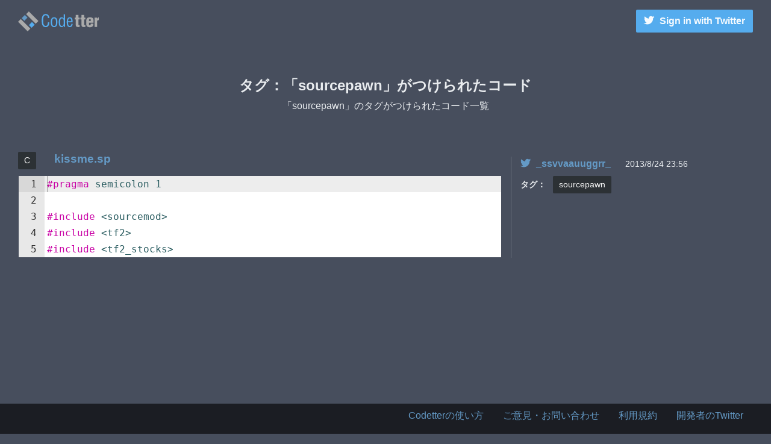

--- FILE ---
content_type: text/html; charset=UTF-8
request_url: https://codetter.com/?extag=sourcepawn
body_size: 2574
content:
<!doctype html>
<html lang="ja">
  <head>
    <meta charset="utf-8">
    <meta name="viewport" content="width=device-width, initial-scale=1, shrink-to-fit=no">

	<title>sourcepawnのタグがつけられたコード一覧 | Codetter（こーどったー）</title>
<link rel='dns-prefetch' href='//code.jquery.com' />
<link rel='dns-prefetch' href='//s.w.org' />
<link rel='stylesheet' id='contact-form-7-css'  href='https://codetter.com/wp-content/plugins/contact-form-7/includes/css/styles.css?ver=5.0.1' type='text/css' media='all' />
<script type='text/javascript' src='https://code.jquery.com/jquery-3.3.1.min.js'></script>
<link rel='https://api.w.org/' href='https://codetter.com/index.php?rest_route=/' />
<meta property="og:title" content="sourcepawnのタグがつけられたコード一覧 | Codetter（こーどったー）" />
<meta property="og:description" content="codetter（こーどったー）はコードをつぶやいて共有できるサービスです" />
<meta property="og:image" content="https://codetter.com/wp-content/themes/code2/img/ogp.jpg" />
<meta property="og:type" content="article" />
<meta property="og:site_name" content="Codetter（こーどったー）" />
<meta name="twitter:domain" content="codetter.com" />
<meta name="twitter:card" content="summary_large_image" />
	
	<link rel="stylesheet" href="https://use.fontawesome.com/releases/v5.0.10/css/all.css" integrity="sha384-+d0P83n9kaQMCwj8F4RJB66tzIwOKmrdb46+porD/OvrJ+37WqIM7UoBtwHO6Nlg" crossorigin="anonymous">

    <link rel="stylesheet" href="https://codetter.com/wp-content/themes/code2/css/bootstrap.min.css">
    	
    	
<script type="text/javascript">
	(function($){
		$(function(){
					$('.btn-delete').on('click',function(){
			var result = confirm('「' + $('.item_code_single h3').text() + '」を削除していいですか？');
			if(result){
				return true;
			} else {
				return false;
			}
		});

		});
	})(jQuery);
</script>

  </head>
  <body class="blog meta">

<header id="globalheader" class="py-3">
	<div class="container-fluid">
		<div class="row align-items-center">
			<div class="col-auto mr-auto">
				<h1><a href="https://codetter.com">sourcepawnのタグがつけられたコード一覧 |   |  Codetter（こーどったー）</a></h1>
			</div>
			<div class="col ml-auto text-right">
				<div class="row align-items-center justify-content-end">
										<div class="col"><a href="Failed getting token and token secret from response" class="btn link-tw"><i class="fab fa-twitter"></i>Sign in<span class="d-none d-sm-inline"> with Twitter</span></a></div>
									</div>
			</div>
		</div>
	</div>
</header>



<section class="mt-10">
	<div class="container-fluid">
		<div class="row">
			<div class="col text-center mb-5">
									<h2>タグ：「sourcepawn」がつけられたコード</h2>
					<p>「sourcepawn」のタグがつけられたコード一覧</p>
							</div>
		</div>
					<div class="item_code">
			<div class="row">
				<div class="col-12 col-sm-8">
					<div class="row align-items-center">
						<div class="col-auto">
							<ul class="list-inline mb-0 cat">
							<li class="list-inline-item"><a href="https://codetter.com/?cat=5">C</a></li>
							</ul>
						</div>
						<div class="col">
							<h4><a href="https://codetter.com/?p=986">kissme.sp</a></h4>
							<div class="d-none d-sm-block small  mb-3"></div>
						</div>
						
					</div>
					<div class="row d-block d-sm-none mb-3">
						<div class="col">
							<div class="small"></div>
						</div>
					</div>
					
					<a href="https://codetter.com/?p=986">
					<div class="item_code_code">
						<pre id="code_986" data-lang="c" class="mb-0">#pragma semicolon 1

#include &lt;sourcemod&gt;
#include &lt;tf2&gt;
#include &lt;tf2_stocks&gt;
</pre>
						<div class="icon_code small">
							コードを見る
						</div>
					</div>
					</a>
				</div>
				<div class="col-12 col-sm mt-2 item_code_user">
					<ul class="list-unstyled mb-1 mb-sm-2">
						<li class="user d-inline"><a href="https://twitter.com/_ssvvaauuggrr_" target="_blank"><i class="fab fa-twitter"></i>_ssvvaauuggrr_</a></li>
						<li class="date small d-inline">2013/8/24 23:56</li>
					</ul>
					<ul class="list-inline mb-0 cat">

						<li class="list-inline-item small font-weight-bold">タグ：</li>

														<li class="list-inline-item"><a href="https://codetter.com/?extag=sourcepawn">sourcepawn</a></li>
												</ul>
				</div>
			</div>
		</div>
		
		
		
		
	
		
		
		<div class="row mt-5">
			<div class="col">
						</div>
		</div>
		
	</div>
</section><section class="ad">
<div class="container-fluid">
	<div class="row justify-content-center">
		<div class="col-auto d-block d-sm-none p-0 mt-5">
			<script async src="//pagead2.googlesyndication.com/pagead/js/adsbygoogle.js"></script>
<!-- cod -->
<ins class="adsbygoogle"
     style="display:inline-block;width:336px;height:280px"
     data-ad-client="ca-pub-0596916800718129"
     data-ad-slot="6748879711"></ins>
<script>
(adsbygoogle = window.adsbygoogle || []).push({});
</script>
		</div>
		<div class="col-auto d-none d-sm-block p-0 mt-5">
			<script async src="//pagead2.googlesyndication.com/pagead/js/adsbygoogle.js"></script>
<!-- cod2 -->
<ins class="adsbygoogle"
     style="display:inline-block;width:728px;height:90px"
     data-ad-client="ca-pub-0596916800718129"
     data-ad-slot="9921837967"></ins>
<script>
(adsbygoogle = window.adsbygoogle || []).push({});
</script>
		</div>
	</div>
</div>
</section>






<footer id="globalfooter" class="mt-5">
<div class="container-fluid">
	<div class="row">
		<div class="col">
			<ul class="nav">
				<li class="nav-item"><a href="https://codetter.com/?page_id=2" class="nav-link">Codetterの使い方</a></li>
				<li class="nav-item"><a href="https://codetter.com/?page_id=140" class="nav-link">ご意見・お問い合わせ</a></li>
				<li class="nav-item"><a href="https://codetter.com/?page_id=1292" class="nav-link">利用規約</a></li>
				<li class="nav-item"><a href="https://twitter.com/woodroots" target="_blank" class="nav-link">開発者のTwitter</a></li>
			</ul>
		</div>
	</div>

	<p id="copy" class="text-center">&copy; Codetter</p>
</div>
</footer>


<script type='text/javascript'>
/* <![CDATA[ */
var wpcf7 = {"apiSettings":{"root":"https:\/\/codetter.com\/index.php?rest_route=\/contact-form-7\/v1","namespace":"contact-form-7\/v1"},"recaptcha":{"messages":{"empty":"\u3042\u306a\u305f\u304c\u30ed\u30dc\u30c3\u30c8\u3067\u306f\u306a\u3044\u3053\u3068\u3092\u8a3c\u660e\u3057\u3066\u304f\u3060\u3055\u3044\u3002"}}};
/* ]]> */
</script>
<script type='text/javascript' src='https://codetter.com/wp-content/plugins/contact-form-7/includes/js/scripts.js?ver=5.0.1'></script>
<script type='text/javascript' src='https://codetter.com/wp-includes/js/wp-embed.min.js?ver=4.9.5'></script>
    <script src="https://cdnjs.cloudflare.com/ajax/libs/popper.js/1.14.0/umd/popper.min.js" integrity="sha384-cs/chFZiN24E4KMATLdqdvsezGxaGsi4hLGOzlXwp5UZB1LY//20VyM2taTB4QvJ" crossorigin="anonymous"></script>
    <script src="https://codetter.com/wp-content/themes/code2/ace/ace.js"></script>

    <script src="https://codetter.com/wp-content/themes/code2/js/bootstrap.min.js"></script>
    <script src="https://codetter.com/wp-content/themes/code2/js/script.js"></script>


<!-- Global site tag (gtag.js) - Google Analytics -->
<script async src="https://www.googletagmanager.com/gtag/js?id=UA-38687943-3" async defer></script>
<script>
  window.dataLayer = window.dataLayer || [];
  function gtag(){dataLayer.push(arguments);}
  gtag('js', new Date());

  gtag('config', 'UA-38687943-3');
</script>

    </body>
</html>


--- FILE ---
content_type: text/html; charset=utf-8
request_url: https://www.google.com/recaptcha/api2/aframe
body_size: 269
content:
<!DOCTYPE HTML><html><head><meta http-equiv="content-type" content="text/html; charset=UTF-8"></head><body><script nonce="2NHKzU1nWXW9zzZMha4IWg">/** Anti-fraud and anti-abuse applications only. See google.com/recaptcha */ try{var clients={'sodar':'https://pagead2.googlesyndication.com/pagead/sodar?'};window.addEventListener("message",function(a){try{if(a.source===window.parent){var b=JSON.parse(a.data);var c=clients[b['id']];if(c){var d=document.createElement('img');d.src=c+b['params']+'&rc='+(localStorage.getItem("rc::a")?sessionStorage.getItem("rc::b"):"");window.document.body.appendChild(d);sessionStorage.setItem("rc::e",parseInt(sessionStorage.getItem("rc::e")||0)+1);localStorage.setItem("rc::h",'1768784959564');}}}catch(b){}});window.parent.postMessage("_grecaptcha_ready", "*");}catch(b){}</script></body></html>

--- FILE ---
content_type: application/javascript
request_url: https://codetter.com/wp-content/themes/code2/ace/mode-c_cpp.js
body_size: 19226
content:
define("ace/mode/doc_comment_highlight_rules",["require","exports","module","ace/lib/oop","ace/mode/text_highlight_rules"], function(require, exports, module) {
"use strict";

var oop = require("../lib/oop");
var TextHighlightRules = require("./text_highlight_rules").TextHighlightRules;

var DocCommentHighlightRules = function() {
    this.$rules = {
        "start" : [ {
            token : "comment.doc.tag",
            regex : "@[\\w\\d_]+" // TODO: fix email addresses
        }, 
        DocCommentHighlightRules.getTagRule(),
        {
            defaultToken : "comment.doc",
            caseInsensitive: true
        }]
    };
};

oop.inherits(DocCommentHighlightRules, TextHighlightRules);

DocCommentHighlightRules.getTagRule = function(start) {
    return {
        token : "comment.doc.tag.storage.type",
        regex : "\\b(?:TODO|FIXME|XXX|HACK)\\b"
    };
};

DocCommentHighlightRules.getStartRule = function(start) {
    return {
        token : "comment.doc", // doc comment
        regex : "\\/\\*(?=\\*)",
        next  : start
    };
};

DocCommentHighlightRules.getEndRule = function (start) {
    return {
        token : "comment.doc", // closing comment
        regex : "\\*\\/",
        next  : start
    };
};


exports.DocCommentHighlightRules = DocCommentHighlightRules;

});

define("ace/mode/c_cpp_highlight_rules",["require","exports","module","ace/lib/oop","ace/mode/doc_comment_highlight_rules","ace/mode/text_highlight_rules"], function(require, exports, module) {
"use strict";

var oop = require("../lib/oop");
var DocCommentHighlightRules = require("./doc_comment_highlight_rules").DocCommentHighlightRules;
var TextHighlightRules = require("./text_highlight_rules").TextHighlightRules;
var cFunctions = exports.cFunctions = "\\b(?:hypot(?:f|l)?|s(?:scanf|ystem|nprintf|ca(?:nf|lb(?:n(?:f|l)?|ln(?:f|l)?))|i(?:n(?:h(?:f|l)?|f|l)?|gn(?:al|bit))|tr(?:s(?:tr|pn)|nc(?:py|at|mp)|c(?:spn|hr|oll|py|at|mp)|to(?:imax|d|u(?:l(?:l)?|max)|k|f|l(?:d|l)?)|error|pbrk|ftime|len|rchr|xfrm)|printf|et(?:jmp|vbuf|locale|buf)|qrt(?:f|l)?|w(?:scanf|printf)|rand)|n(?:e(?:arbyint(?:f|l)?|xt(?:toward(?:f|l)?|after(?:f|l)?))|an(?:f|l)?)|c(?:s(?:in(?:h(?:f|l)?|f|l)?|qrt(?:f|l)?)|cos(?:h(?:f)?|f|l)?|imag(?:f|l)?|t(?:ime|an(?:h(?:f|l)?|f|l)?)|o(?:s(?:h(?:f|l)?|f|l)?|nj(?:f|l)?|pysign(?:f|l)?)|p(?:ow(?:f|l)?|roj(?:f|l)?)|e(?:il(?:f|l)?|xp(?:f|l)?)|l(?:o(?:ck|g(?:f|l)?)|earerr)|a(?:sin(?:h(?:f|l)?|f|l)?|cos(?:h(?:f|l)?|f|l)?|tan(?:h(?:f|l)?|f|l)?|lloc|rg(?:f|l)?|bs(?:f|l)?)|real(?:f|l)?|brt(?:f|l)?)|t(?:ime|o(?:upper|lower)|an(?:h(?:f|l)?|f|l)?|runc(?:f|l)?|gamma(?:f|l)?|mp(?:nam|file))|i(?:s(?:space|n(?:ormal|an)|cntrl|inf|digit|u(?:nordered|pper)|p(?:unct|rint)|finite|w(?:space|c(?:ntrl|type)|digit|upper|p(?:unct|rint)|lower|al(?:num|pha)|graph|xdigit|blank)|l(?:ower|ess(?:equal|greater)?)|al(?:num|pha)|gr(?:eater(?:equal)?|aph)|xdigit|blank)|logb(?:f|l)?|max(?:div|abs))|di(?:v|fftime)|_Exit|unget(?:c|wc)|p(?:ow(?:f|l)?|ut(?:s|c(?:har)?|wc(?:har)?)|error|rintf)|e(?:rf(?:c(?:f|l)?|f|l)?|x(?:it|p(?:2(?:f|l)?|f|l|m1(?:f|l)?)?))|v(?:s(?:scanf|nprintf|canf|printf|w(?:scanf|printf))|printf|f(?:scanf|printf|w(?:scanf|printf))|w(?:scanf|printf)|a_(?:start|copy|end|arg))|qsort|f(?:s(?:canf|e(?:tpos|ek))|close|tell|open|dim(?:f|l)?|p(?:classify|ut(?:s|c|w(?:s|c))|rintf)|e(?:holdexcept|set(?:e(?:nv|xceptflag)|round)|clearexcept|testexcept|of|updateenv|r(?:aiseexcept|ror)|get(?:e(?:nv|xceptflag)|round))|flush|w(?:scanf|ide|printf|rite)|loor(?:f|l)?|abs(?:f|l)?|get(?:s|c|pos|w(?:s|c))|re(?:open|e|ad|xp(?:f|l)?)|m(?:in(?:f|l)?|od(?:f|l)?|a(?:f|l|x(?:f|l)?)?))|l(?:d(?:iv|exp(?:f|l)?)|o(?:ngjmp|cal(?:time|econv)|g(?:1(?:p(?:f|l)?|0(?:f|l)?)|2(?:f|l)?|f|l|b(?:f|l)?)?)|abs|l(?:div|abs|r(?:int(?:f|l)?|ound(?:f|l)?))|r(?:int(?:f|l)?|ound(?:f|l)?)|gamma(?:f|l)?)|w(?:scanf|c(?:s(?:s(?:tr|pn)|nc(?:py|at|mp)|c(?:spn|hr|oll|py|at|mp)|to(?:imax|d|u(?:l(?:l)?|max)|k|f|l(?:d|l)?|mbs)|pbrk|ftime|len|r(?:chr|tombs)|xfrm)|to(?:b|mb)|rtomb)|printf|mem(?:set|c(?:hr|py|mp)|move))|a(?:s(?:sert|ctime|in(?:h(?:f|l)?|f|l)?)|cos(?:h(?:f|l)?|f|l)?|t(?:o(?:i|f|l(?:l)?)|exit|an(?:h(?:f|l)?|2(?:f|l)?|f|l)?)|b(?:s|ort))|g(?:et(?:s|c(?:har)?|env|wc(?:har)?)|mtime)|r(?:int(?:f|l)?|ound(?:f|l)?|e(?:name|alloc|wind|m(?:ove|quo(?:f|l)?|ainder(?:f|l)?))|a(?:nd|ise))|b(?:search|towc)|m(?:odf(?:f|l)?|em(?:set|c(?:hr|py|mp)|move)|ktime|alloc|b(?:s(?:init|towcs|rtowcs)|towc|len|r(?:towc|len))))\\b";

var c_cppHighlightRules = function() {

    var keywordControls = (
        "break|case|continue|default|do|else|for|goto|if|_Pragma|" +
        "return|switch|while|catch|operator|try|throw|using"
    );
    
    var storageType = (
        "asm|__asm__|auto|bool|_Bool|char|_Complex|double|enum|float|" +
        "_Imaginary|int|long|short|signed|struct|typedef|union|unsigned|void|" +
        "class|wchar_t|template|char16_t|char32_t"
    );

    var storageModifiers = (
        "const|extern|register|restrict|static|volatile|inline|private|" +
        "protected|public|friend|explicit|virtual|export|mutable|typename|" +
        "constexpr|new|delete|alignas|alignof|decltype|noexcept|thread_local"
    );

    var keywordOperators = (
        "and|and_eq|bitand|bitor|compl|not|not_eq|or|or_eq|typeid|xor|xor_eq|" +
        "const_cast|dynamic_cast|reinterpret_cast|static_cast|sizeof|namespace"
    );

    var builtinConstants = (
        "NULL|true|false|TRUE|FALSE|nullptr"
    );

    var keywordMapper = this.$keywords = this.createKeywordMapper({
        "keyword.control" : keywordControls,
        "storage.type" : storageType,
        "storage.modifier" : storageModifiers,
        "keyword.operator" : keywordOperators,
        "variable.language": "this",
        "constant.language": builtinConstants
    }, "identifier");

    var identifierRe = "[a-zA-Z\\$_\u00a1-\uffff][a-zA-Z\\d\\$_\u00a1-\uffff]*\\b";
    var escapeRe = /\\(?:['"?\\abfnrtv]|[0-7]{1,3}|x[a-fA-F\d]{2}|u[a-fA-F\d]{4}U[a-fA-F\d]{8}|.)/.source;
    var formatRe = "%"
          + /(\d+\$)?/.source // field (argument #)
          + /[#0\- +']*/.source // flags
          + /[,;:_]?/.source // separator character (AltiVec)
          + /((-?\d+)|\*(-?\d+\$)?)?/.source // minimum field width
          + /(\.((-?\d+)|\*(-?\d+\$)?)?)?/.source // precision
          + /(hh|h|ll|l|j|t|z|q|L|vh|vl|v|hv|hl)?/.source // length modifier
          + /(\[[^"\]]+\]|[diouxXDOUeEfFgGaACcSspn%])/.source; // conversion type
    this.$rules = { 
        "start" : [
            {
                token : "comment",
                regex : "//$",
                next : "start"
            }, {
                token : "comment",
                regex : "//",
                next : "singleLineComment"
            },
            DocCommentHighlightRules.getStartRule("doc-start"),
            {
                token : "comment", // multi line comment
                regex : "\\/\\*",
                next : "comment"
            }, {
                token : "string", // character
                regex : "'(?:" + escapeRe + "|.)?'"
            }, {
                token : "string.start",
                regex : '"', 
                stateName: "qqstring",
                next: [
                    { token: "string", regex: /\\\s*$/, next: "qqstring" },
                    { token: "constant.language.escape", regex: escapeRe },
                    { token: "constant.language.escape", regex: formatRe },
                    { token: "string.end", regex: '"|$', next: "start" },
                    { defaultToken: "string"}
                ]
            }, {
                token : "string.start",
                regex : 'R"\\(', 
                stateName: "rawString",
                next: [
                    { token: "string.end", regex: '\\)"', next: "start" },
                    { defaultToken: "string"}
                ]
            }, {
                token : "constant.numeric", // hex
                regex : "0[xX][0-9a-fA-F]+(L|l|UL|ul|u|U|F|f|ll|LL|ull|ULL)?\\b"
            }, {
                token : "constant.numeric", // float
                regex : "[+-]?\\d+(?:(?:\\.\\d*)?(?:[eE][+-]?\\d+)?)?(L|l|UL|ul|u|U|F|f|ll|LL|ull|ULL)?\\b"
            }, {
                token : "keyword", // pre-compiler directives
                regex : "#\\s*(?:include|import|pragma|line|define|undef)\\b",
                next  : "directive"
            }, {
                token : "keyword", // special case pre-compiler directive
                regex : "#\\s*(?:endif|if|ifdef|else|elif|ifndef)\\b"
            }, {
                token : "support.function.C99.c",
                regex : cFunctions
            }, {
                token : keywordMapper,
                regex : "[a-zA-Z_$][a-zA-Z0-9_$]*"
            }, {
                token : "keyword.operator",
                regex : /--|\+\+|<<=|>>=|>>>=|<>|&&|\|\||\?:|[*%\/+\-&\^|~!<>=]=?/
            }, {
              token : "punctuation.operator",
              regex : "\\?|\\:|\\,|\\;|\\."
            }, {
                token : "paren.lparen",
                regex : "[[({]"
            }, {
                token : "paren.rparen",
                regex : "[\\])}]"
            }, {
                token : "text",
                regex : "\\s+"
            }
        ],
        "comment" : [
            {
                token : "comment", // closing comment
                regex : "\\*\\/",
                next : "start"
            }, {
                defaultToken : "comment"
            }
        ],
        "singleLineComment" : [
            {
                token : "comment",
                regex : /\\$/,
                next : "singleLineComment"
            }, {
                token : "comment",
                regex : /$/,
                next : "start"
            }, {
                defaultToken: "comment"
            }
        ],
        "directive" : [
            {
                token : "constant.other.multiline",
                regex : /\\/
            },
            {
                token : "constant.other.multiline",
                regex : /.*\\/
            },
            {
                token : "constant.other",
                regex : "\\s*<.+?>",
                next : "start"
            },
            {
                token : "constant.other", // single line
                regex : '\\s*["](?:(?:\\\\.)|(?:[^"\\\\]))*?["]',
                next : "start"
            }, 
            {
                token : "constant.other", // single line
                regex : "\\s*['](?:(?:\\\\.)|(?:[^'\\\\]))*?[']",
                next : "start"
            },
            {
                token : "constant.other",
                regex : /[^\\\/]+/,
                next : "start"
            }
        ]
    };

    this.embedRules(DocCommentHighlightRules, "doc-",
        [ DocCommentHighlightRules.getEndRule("start") ]);
    this.normalizeRules();
};

oop.inherits(c_cppHighlightRules, TextHighlightRules);

exports.c_cppHighlightRules = c_cppHighlightRules;
});

define("ace/mode/matching_brace_outdent",["require","exports","module","ace/range"], function(require, exports, module) {
"use strict";

var Range = require("../range").Range;

var MatchingBraceOutdent = function() {};

(function() {

    this.checkOutdent = function(line, input) {
        if (! /^\s+$/.test(line))
            return false;

        return /^\s*\}/.test(input);
    };

    this.autoOutdent = function(doc, row) {
        var line = doc.getLine(row);
        var match = line.match(/^(\s*\})/);

        if (!match) return 0;

        var column = match[1].length;
        var openBracePos = doc.findMatchingBracket({row: row, column: column});

        if (!openBracePos || openBracePos.row == row) return 0;

        var indent = this.$getIndent(doc.getLine(openBracePos.row));
        doc.replace(new Range(row, 0, row, column-1), indent);
    };

    this.$getIndent = function(line) {
        return line.match(/^\s*/)[0];
    };

}).call(MatchingBraceOutdent.prototype);

exports.MatchingBraceOutdent = MatchingBraceOutdent;
});

define("ace/mode/folding/cstyle",["require","exports","module","ace/lib/oop","ace/range","ace/mode/folding/fold_mode"], function(require, exports, module) {
"use strict";

var oop = require("../../lib/oop");
var Range = require("../../range").Range;
var BaseFoldMode = require("./fold_mode").FoldMode;

var FoldMode = exports.FoldMode = function(commentRegex) {
    if (commentRegex) {
        this.foldingStartMarker = new RegExp(
            this.foldingStartMarker.source.replace(/\|[^|]*?$/, "|" + commentRegex.start)
        );
        this.foldingStopMarker = new RegExp(
            this.foldingStopMarker.source.replace(/\|[^|]*?$/, "|" + commentRegex.end)
        );
    }
};
oop.inherits(FoldMode, BaseFoldMode);

(function() {
    
    this.foldingStartMarker = /([\{\[\(])[^\}\]\)]*$|^\s*(\/\*)/;
    this.foldingStopMarker = /^[^\[\{\(]*([\}\]\)])|^[\s\*]*(\*\/)/;
    this.singleLineBlockCommentRe= /^\s*(\/\*).*\*\/\s*$/;
    this.tripleStarBlockCommentRe = /^\s*(\/\*\*\*).*\*\/\s*$/;
    this.startRegionRe = /^\s*(\/\*|\/\/)#?region\b/;
    this._getFoldWidgetBase = this.getFoldWidget;
    this.getFoldWidget = function(session, foldStyle, row) {
        var line = session.getLine(row);
    
        if (this.singleLineBlockCommentRe.test(line)) {
            if (!this.startRegionRe.test(line) && !this.tripleStarBlockCommentRe.test(line))
                return "";
        }
    
        var fw = this._getFoldWidgetBase(session, foldStyle, row);
    
        if (!fw && this.startRegionRe.test(line))
            return "start"; // lineCommentRegionStart
    
        return fw;
    };

    this.getFoldWidgetRange = function(session, foldStyle, row, forceMultiline) {
        var line = session.getLine(row);
        
        if (this.startRegionRe.test(line))
            return this.getCommentRegionBlock(session, line, row);
        
        var match = line.match(this.foldingStartMarker);
        if (match) {
            var i = match.index;

            if (match[1])
                return this.openingBracketBlock(session, match[1], row, i);
                
            var range = session.getCommentFoldRange(row, i + match[0].length, 1);
            
            if (range && !range.isMultiLine()) {
                if (forceMultiline) {
                    range = this.getSectionRange(session, row);
                } else if (foldStyle != "all")
                    range = null;
            }
            
            return range;
        }

        if (foldStyle === "markbegin")
            return;

        var match = line.match(this.foldingStopMarker);
        if (match) {
            var i = match.index + match[0].length;

            if (match[1])
                return this.closingBracketBlock(session, match[1], row, i);

            return session.getCommentFoldRange(row, i, -1);
        }
    };
    
    this.getSectionRange = function(session, row) {
        var line = session.getLine(row);
        var startIndent = line.search(/\S/);
        var startRow = row;
        var startColumn = line.length;
        row = row + 1;
        var endRow = row;
        var maxRow = session.getLength();
        while (++row < maxRow) {
            line = session.getLine(row);
            var indent = line.search(/\S/);
            if (indent === -1)
                continue;
            if  (startIndent > indent)
                break;
            var subRange = this.getFoldWidgetRange(session, "all", row);
            
            if (subRange) {
                if (subRange.start.row <= startRow) {
                    break;
                } else if (subRange.isMultiLine()) {
                    row = subRange.end.row;
                } else if (startIndent == indent) {
                    break;
                }
            }
            endRow = row;
        }
        
        return new Range(startRow, startColumn, endRow, session.getLine(endRow).length);
    };
    this.getCommentRegionBlock = function(session, line, row) {
        var startColumn = line.search(/\s*$/);
        var maxRow = session.getLength();
        var startRow = row;
        
        var re = /^\s*(?:\/\*|\/\/|--)#?(end)?region\b/;
        var depth = 1;
        while (++row < maxRow) {
            line = session.getLine(row);
            var m = re.exec(line);
            if (!m) continue;
            if (m[1]) depth--;
            else depth++;

            if (!depth) break;
        }

        var endRow = row;
        if (endRow > startRow) {
            return new Range(startRow, startColumn, endRow, line.length);
        }
    };

}).call(FoldMode.prototype);

});

define("ace/mode/c_cpp",["require","exports","module","ace/lib/oop","ace/mode/text","ace/mode/c_cpp_highlight_rules","ace/mode/matching_brace_outdent","ace/range","ace/mode/behaviour/cstyle","ace/mode/folding/cstyle"], function(require, exports, module) {
"use strict";

var oop = require("../lib/oop");
var TextMode = require("./text").Mode;
var c_cppHighlightRules = require("./c_cpp_highlight_rules").c_cppHighlightRules;
var MatchingBraceOutdent = require("./matching_brace_outdent").MatchingBraceOutdent;
var Range = require("../range").Range;
var CstyleBehaviour = require("./behaviour/cstyle").CstyleBehaviour;
var CStyleFoldMode = require("./folding/cstyle").FoldMode;

var Mode = function() {
    this.HighlightRules = c_cppHighlightRules;

    this.$outdent = new MatchingBraceOutdent();
    this.$behaviour = new CstyleBehaviour();

    this.foldingRules = new CStyleFoldMode();
};
oop.inherits(Mode, TextMode);

(function() {

    this.lineCommentStart = "//";
    this.blockComment = {start: "/*", end: "*/"};

    this.getNextLineIndent = function(state, line, tab) {
        var indent = this.$getIndent(line);

        var tokenizedLine = this.getTokenizer().getLineTokens(line, state);
        var tokens = tokenizedLine.tokens;
        var endState = tokenizedLine.state;

        if (tokens.length && tokens[tokens.length-1].type == "comment") {
            return indent;
        }

        if (state == "start") {
            var match = line.match(/^.*[\{\(\[]\s*$/);
            if (match) {
                indent += tab;
            }
        } else if (state == "doc-start") {
            if (endState == "start") {
                return "";
            }
            var match = line.match(/^\s*(\/?)\*/);
            if (match) {
                if (match[1]) {
                    indent += " ";
                }
                indent += "* ";
            }
        }

        return indent;
    };

    this.checkOutdent = function(state, line, input) {
        return this.$outdent.checkOutdent(line, input);
    };

    this.autoOutdent = function(state, doc, row) {
        this.$outdent.autoOutdent(doc, row);
    };

    this.$id = "ace/mode/c_cpp";
}).call(Mode.prototype);

exports.Mode = Mode;
});
                (function() {
                    window.require(["ace/mode/c_cpp"], function(m) {
                        if (typeof module == "object" && typeof exports == "object" && module) {
                            module.exports = m;
                        }
                    });
                })();
            

--- FILE ---
content_type: application/javascript
request_url: https://codetter.com/wp-content/themes/code2/ace/theme-xcode.js
body_size: 2305
content:
define("ace/theme/xcode",["require","exports","module","ace/lib/dom"], function(require, exports, module) {

exports.isDark = false;
exports.cssClass = "ace-xcode";
exports.cssText = "\
.ace-xcode .ace_gutter {\
background: #e8e8e8;\
color: #333\
}\
.ace-xcode .ace_print-margin {\
width: 1px;\
background: #e8e8e8\
}\
.ace-xcode {\
background-color: #FFFFFF;\
color: #000000\
}\
.ace-xcode .ace_cursor {\
color: #000000\
}\
.ace-xcode .ace_marker-layer .ace_selection {\
background: #B5D5FF\
}\
.ace-xcode.ace_multiselect .ace_selection.ace_start {\
box-shadow: 0 0 3px 0px #FFFFFF;\
}\
.ace-xcode .ace_marker-layer .ace_step {\
background: rgb(198, 219, 174)\
}\
.ace-xcode .ace_marker-layer .ace_bracket {\
margin: -1px 0 0 -1px;\
border: 1px solid #BFBFBF\
}\
.ace-xcode .ace_marker-layer .ace_active-line {\
background: rgba(0, 0, 0, 0.071)\
}\
.ace-xcode .ace_gutter-active-line {\
background-color: rgba(0, 0, 0, 0.071)\
}\
.ace-xcode .ace_marker-layer .ace_selected-word {\
border: 1px solid #B5D5FF\
}\
.ace-xcode .ace_constant.ace_language,\
.ace-xcode .ace_keyword,\
.ace-xcode .ace_meta,\
.ace-xcode .ace_variable.ace_language {\
color: #C800A4\
}\
.ace-xcode .ace_invisible {\
color: #BFBFBF\
}\
.ace-xcode .ace_constant.ace_character,\
.ace-xcode .ace_constant.ace_other {\
color: #275A5E\
}\
.ace-xcode .ace_constant.ace_numeric {\
color: #3A00DC\
}\
.ace-xcode .ace_entity.ace_other.ace_attribute-name,\
.ace-xcode .ace_support.ace_constant,\
.ace-xcode .ace_support.ace_function {\
color: #450084\
}\
.ace-xcode .ace_fold {\
background-color: #C800A4;\
border-color: #000000\
}\
.ace-xcode .ace_entity.ace_name.ace_tag,\
.ace-xcode .ace_support.ace_class,\
.ace-xcode .ace_support.ace_type {\
color: #790EAD\
}\
.ace-xcode .ace_storage {\
color: #C900A4\
}\
.ace-xcode .ace_string {\
color: #DF0002\
}\
.ace-xcode .ace_comment {\
color: #008E00\
}\
.ace-xcode .ace_indent-guide {\
background: url([data-uri]) right repeat-y\
}";

var dom = require("../lib/dom");
dom.importCssString(exports.cssText, exports.cssClass);
});
                (function() {
                    window.require(["ace/theme/xcode"], function(m) {
                        if (typeof module == "object" && typeof exports == "object" && module) {
                            module.exports = m;
                        }
                    });
                })();
            

--- FILE ---
content_type: application/javascript
request_url: https://codetter.com/wp-content/themes/code2/js/script.js
body_size: 2616
content:
(function($){
	$(function(){
		var getDevice = (function(){
		    var ua = navigator.userAgent;
		    if(ua.indexOf('iPhone') > 0 || ua.indexOf('iPod') > 0 || ua.indexOf('Android') > 0 && ua.indexOf('Mobile') > 0){
		        return 'sp';
		    }else if(ua.indexOf('iPad') > 0 || ua.indexOf('Android') > 0){
		        return 'tab';
		    }else{
		        return 'other';
		    }
		})();

		$('.tag_open').on('click',function(){
			$('.tag').toggleClass('open');
			return false;
		});
		
		
		var lagnfix = function(lang){
			if(lang){
				if(lang == 'c'){
					var lang = 'c_cpp';
				}
				if(lang == 'cpp'){
					var lang = 'c_cpp';
				}
				if(lang == 'powershell'){
					var lang = 'sh';
				}
				if(lang == 'javafx'){
					var lang = 'java';
				}
				if(lang == 'vb'){
					var lang = 'vbscript';
				}
				if(lang == 'vbnet'){
					var lang = 'vbscript';
				}
			} else {
				var lang = 'text';
			}
				return lang;
			

		}
		
		var opt = {
				fontSize: 16,
				showPrintMargin: false,
				useWorker: false
			}
		
		if($('#form_code').length){
			var editor = ace.edit("form_code");

			opt['maxLines'] = 'Infinity'; 
			opt['minLines'] = 10; 

			editor.setOptions(
				opt
			);
			editor.setTheme("ace/theme/xcode");
			editor.container.style.lineHeight = 1.7;
			
			$('select[name="categories"]').on('load change',function(){
				var val = $(this).find('option:selected').attr('data-lang');
				var val = lagnfix(val);
				editor.getSession().setMode({
					path: 'ace/mode/' + val,
					inline: true
				});
				});
				var textarea = $('textarea[name="content"]').hide();
				editor.getSession().setValue(textarea.val());
				editor.getSession().on('change', function(){
				textarea.val(editor.getSession().getValue());
			});
			$('select[name="categories"]').trigger('change');
		}
		
		$('pre[id^="code_"]').each(function(key,value){
			var editor = ace.edit($(this).attr('id'));
			var lang = $(this).attr('data-lang');
			var lang = lagnfix(lang);

			opt['maxLines'] = $('body.single').length ? 'Infinity' : 5;
			
			if(getDevice == 'sp'){
				opt['maxLines'] = $('body.single').length ? 'Infinity' : 5;
			}
			
			opt['minLines'] = 5; 
			opt['readOnly'] = true; 

			editor.setOptions(
				opt
			);
			editor.getSession().setMode({
				path: 'ace/mode/' + lang,
				inline: true
			});

			editor.setTheme("ace/theme/xcode");
			editor.container.style.lineHeight = 1.7;
		});
		

		
		
		
		
		
		
	});
	
	$(window).on('load scroll',function(){
		var $window = $(window);
		var $body = $('body');
		var sc = $window.scrollTop();
		if(sc > 1){
			$body.addClass('scrolled');
		} else {
			$body.removeClass('scrolled');
		}
	});
	
	



})(jQuery);

--- FILE ---
content_type: image/svg+xml
request_url: https://codetter.com/wp-content/themes/code2/img/logo.svg
body_size: 2695
content:
<svg xmlns="http://www.w3.org/2000/svg" viewBox="0 0 670.73 164.55"><defs><style>.cls-1{fill:#aaa;}.cls-2{fill:#649ac6;}.cls-3{fill:#55acee;}</style></defs><title>アセット 9</title><g id="レイヤー_2" data-name="レイヤー 2"><g id="レイヤー_1-2" data-name="レイヤー 1"><rect class="cls-1" x="35.01" y="57.87" width="31.33" height="112" transform="translate(-65.68 69.19) rotate(-45)"/><polygon class="cls-2" points="55.69 29 77.84 51.16 52.31 77.35 30.16 55.2 55.69 29"/><rect class="cls-1" x="101.34" y="-5.32" width="31.33" height="112" transform="translate(235.57 3.77) rotate(135)"/><polygon class="cls-3" points="112 135.55 89.84 113.39 115.37 87.2 137.53 109.35 112 135.55"/><path class="cls-3" d="M246.79,54.55c-.28-12.34-4.3-22.89-18.73-22.89-20,0-20.25,28.44-20.25,42.18-.56,14.15-.84,45.64,20.25,45.64,13.74,0,16.65-11.24,18-22.61.27-2.36.41-4.72.69-7.08H258.3c-.27,2.08-.27,4.3-.55,6.38-.69,8.47-1.11,14.85-6.1,22.06-5.41,7.49-12.63,11.66-22.62,11.66-32,0-33.15-30.94-33.15-55.78,0-23.44,3.46-52.85,33-52.85,19.7,0,30,14.7,29.41,33.29Z"/><path class="cls-3" d="M297.89,129.47c-16.65,0-27.61-10-27.61-43.29,0-23.3,8.6-38,27.61-38s27.61,14.71,27.61,38C325.5,119.62,314.81,129.47,297.89,129.47Zm0-72c-11.24,0-16.23,8.88-16.23,32.18,0,18.18,3.46,30.52,16.23,30.52,13,0,16.23-12.34,16.23-30.52C314.12,66.35,309.4,57.47,297.89,57.47Z"/><path class="cls-3" d="M378,23.34h11V127.39H378.42V117.26h-.27c-4.72,9.16-9.44,12.21-18.73,12.21-24.28,0-22.34-34-22.62-40.79C336,66.07,343.46,48.17,360,48.17c7.91,0,12.63,3.33,17.76,10H378Zm0,64.23c0-10.54-.28-30.1-15-30.1-9.15,0-15.12,7.21-15.12,30.93,0,16.65.56,31.77,15.54,31.77,11.38,0,14.57-14.29,14.57-23Z"/><path class="cls-3" d="M451.09,101.72c.7,15.12-7.07,27.75-23.3,27.75-14.57,0-25-9.71-25-40.79,0-16.23,4.3-40.51,24.69-40.51,25,0,23.58,23.59,24.14,41.62H414.19c.28,10.41-1.52,30.38,13.87,30.38,10.55,0,13.46-9.71,12.77-18.45Zm-10.82-21c-.41-9,.14-23.3-12.62-23.3s-13,14.15-13.46,23.3Z"/><path class="cls-1" d="M468.54,66.5v-16h8.74V28.34h22.06v22.2h10.54v16H499.34v40.92c0,4.44,1.94,5.41,4.85,5.41a26.91,26.91,0,0,1,5.69-.27v15.53a95,95,0,0,1-14.15,1.25c-11.93,0-18.45-6.1-18.45-17.9V66.5Z"/><path class="cls-1" d="M515.9,66.5v-16h8.74V28.34H546.7v22.2h10.54v16H546.7v40.92c0,4.44,1.94,5.41,4.85,5.41a26.91,26.91,0,0,1,5.69-.27v15.53a94.8,94.8,0,0,1-14.15,1.25c-11.93,0-18.45-6.1-18.45-17.9V66.5Z"/><path class="cls-1" d="M586.88,93v13.6c0,4.3,1.94,7.91,6.79,8.19,8.19.41,7.36-6.94,7.77-13.46h21.92c1.11,20-9.71,29.13-28.85,29.41-15.82.14-29.69-6.38-29.69-24.14V75c0-20,12.62-26.5,29.69-26.64,15.4-.14,29.69,5.69,29.69,22.48V93Zm15.26-14.56V70.8c0-2.78-1.81-7.91-7.49-7.91-6.25,0-7.77,5-7.77,10.4v5.14Z"/><path class="cls-1" d="M653.39,50.54V62.33h.27c2.5-8.32,7.91-14,17.07-14v25a36.51,36.51,0,0,0-6.66-.55c-6.24,0-8.74,1.25-9.16,7.63v47.86H632.85V50.54Z"/></g></g></svg>